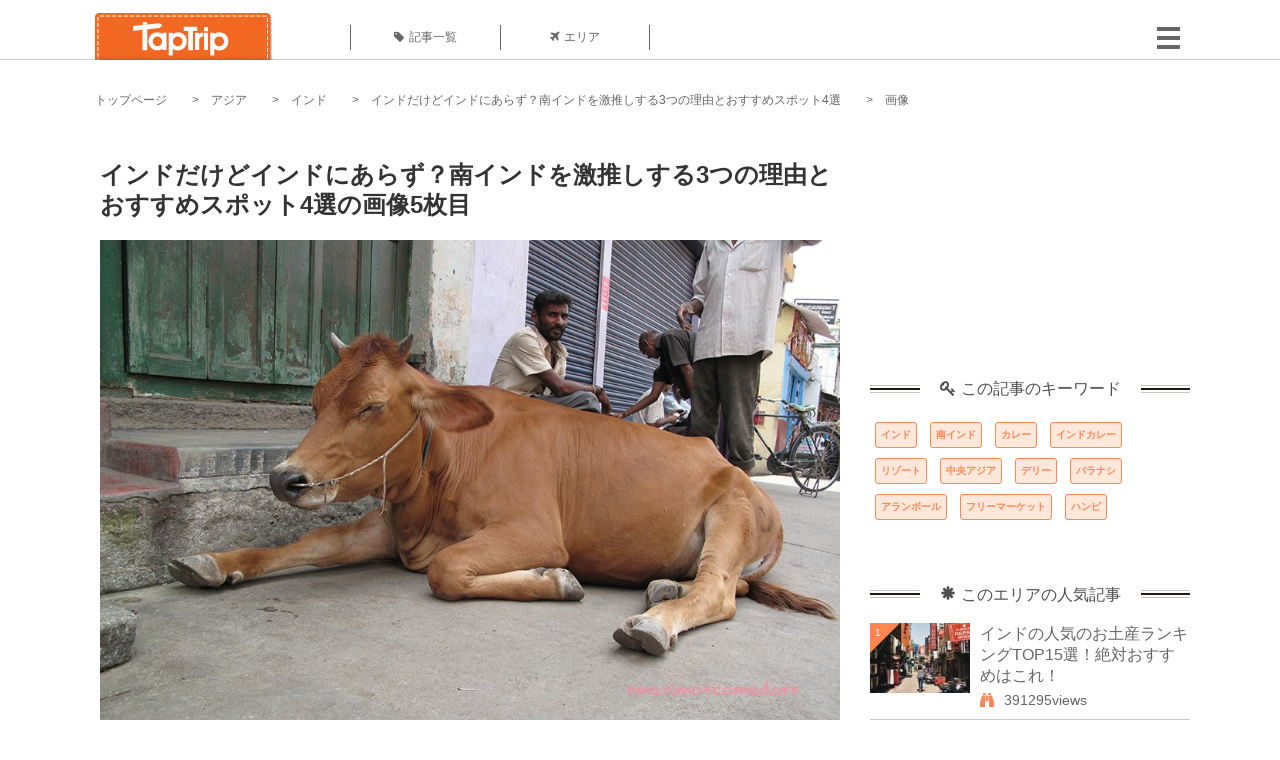

--- FILE ---
content_type: text/html; charset=UTF-8
request_url: https://taptrip.jp/img/250482/
body_size: 12933
content:
<!DOCTYPE html>
<html lang="ja">
<head>
<script async src="https://www.googletagmanager.com/gtag/js?id=G-JX40NZ1HJD"></script>
<script>
    window.dataLayer = window.dataLayer || [];
    function gtag(){dataLayer.push(arguments);}
    gtag('js', new Date());
  
    gtag('config', 'G-JX40NZ1HJD');
  </script>
<meta http-equiv="Content-Type" content="text/html; charset=UTF-8">
<meta charset="utf-8">
<meta name="viewport" content="width=device-width, initial-scale=1">
<title>
画像5枚目： インドだけどインドにあらず？南インドを激推しする3つの理由とおすすめスポット4選｜ TapTrip
</title>
<link rel="alternate" type="application/rss+xml" title="RSS" href="https://taptrip.jp/feeds/">
<link rel="prev" href="https://taptrip.jp/img/250478/"/>
<link rel="next" href="https://taptrip.jp/img/250484/"/>
<meta property="og:title" content="画像5枚目： インドだけどインドにあらず？南インドを激推しする3つの理由とおすすめスポット4選｜ TapTrip">
<meta property="og:type" content="article">
<meta property="og:url" content="https://taptrip.jp/img/250482/">
<meta property="og:image" content="https://taptrip.jp/system/App/Blog/thumbnails/000/006/970/ogthumb/78d525cf5b36b8ad6218836a97eb1b97.jpeg">
<meta property="og:site_name" content="TapTrip">
<meta property="og:description" content="それでも牛さんは普通にいます。">
<meta property="fb:app_id" content="1622804358042380">
<meta property="og:locale" content="ja_JP">
<link rel="shortcut icon" href="//d3ogb7c2z54v1k.cloudfront.net/favicon.ico"/>
<link rel="stylesheet" href="https://maxcdn.bootstrapcdn.com/bootstrap/3.3.7/css/bootstrap.min.css">
<link rel="stylesheet" href="//d3ogb7c2z54v1k.cloudfront.net/css/bootstrap.min.css" type="text/css"/>
<link rel="stylesheet" href="//d3ogb7c2z54v1k.cloudfront.net/tcss/flexslider.css?2022-11-14" type="text/css"/>
<link href="/tcss/style.css?2022-11-1402" rel="stylesheet" type="text/css">
<link href="/tcss/article.css?2022-11-1402" rel="stylesheet" type="text/css"/>
<link rel="stylesheet" href="//d3ogb7c2z54v1k.cloudfront.net/tcss/flexslider.css?2022-11-14" type="text/css"/>
<link href="//d3ogb7c2z54v1k.cloudfront.net/tcss/common.css?2022-11-1402" rel="stylesheet" type="text/css"/>
</head>
<body id="app-layout"><noscript><meta HTTP-EQUIV="refresh" content="0;url='https://taptrip.jp/img/250482/?PageSpeed=noscript'" /><style><!--table,div,span,font,p{display:none} --></style><div style="display:block">Please click <a href="https://taptrip.jp/img/250482/?PageSpeed=noscript">here</a> if you are not redirected within a few seconds.</div></noscript>
<div id="fb-root"></div>
<div id="fb-root"></div>
<script>(function(d, s, id) {
  var js, fjs = d.getElementsByTagName(s)[0];
  if (d.getElementById(id)) return;
  js = d.createElement(s); js.id = id;
  js.src = "//connect.facebook.net/ja_JP/sdk.js#xfbml=1&version=v2.5&appId=664246130375722";
  fjs.parentNode.insertBefore(js, fjs);
}(document, 'script', 'facebook-jssdk'));</script>
<div id="wrapper">
<div id="headerWrapper">
<header>
<div id="headerInner">
<a class="logo" href="/"><img src="//d3ogb7c2z54v1k.cloudfront.net/img/header_logo.png" alt="TapTrip" width="179" height="50"></a>
<div id="nav">
<ul>
<li class="headerMenu01"><a href="https://taptrip.jp/articles/"><i class="fa fa-tag"></i>記事一覧</a></li>
<li class="headerMenu04"><a href="https://taptrip.jp/areas/"><i class="fa fa-plane"></i>エリア</a></li>
</ul>
</div>
<div class="modalMenu"><span><img src="//d3ogb7c2z54v1k.cloudfront.net/img/btn_head_menu.png"></span>
<div id="dropdownMenu" style="display: none;">
<ul class="subMenu">
<li><a href="https://taptrip.jp/user/login/"><i class="fa fa-sign-in" aria-hidden="true"></i>ログイン</a></li>
<li><a href="https://taptrip.jp/user/register/"><i class="fa fa-file-text" aria-hidden="true"></i>会員登録</a></li>
</ul>
</div>
</div>
</div>
</header>
</div>
<div id="contentsWrapper">
<nav id="pankuzu">
<nav id="pankuzu">
<ul class="inline">
<li><a href="https://taptrip.jp/">トップページ</a></li>
<li><a href="https://taptrip.jp/area/アジア/">アジア</a></li>
<li><a href="https://taptrip.jp/area/アジア/インド/">インド</a></li>
<li><a href="https://taptrip.jp/6970/">インドだけどインドにあらず？南インドを激推しする3つの理由とおすすめスポット4選</a></li>
<li>画像</li>
</ul>
</nav></nav>
<div id="contentsHead">
</div>
<div id="contentsMain">
<div id="contentsMain">
<section class="w740">
<h1 class="entryTitle">インドだけどインドにあらず？南インドを激推しする3つの理由とおすすめスポット4選の画像5枚目</h1>
<div class="photoBox mt00">
<img src="https://taptrip.jp/system/App/BlogBody/photos/000/250/482/original/395cd8c82ec363176c948ac6d4e6274e.jpeg" style="max-width:100%;" alt="インドだけどインドにあらず？南インドを激推しする3つの理由とおすすめスポット4選">
<p class="source">出典：
<a href="http://marimoxcomedor.blog.jp" target="_blank" rel="nofollow">
marimoxcomedor.blog.jp</a></p>
</div>
<p class="mt30 subTit">この画像が掲載されている記事はこちら</p>
<div class="galleryDetailsBox">
<div class="galleryDetailsBoxImg"><a href="https://taptrip.jp/6970/">
<div style="background-repeat:no-repeat;background-size:cover;background-image:url('https://taptrip.jp/system/App/Blog/thumbnails/000/006/970/thumb/78d525cf5b36b8ad6218836a97eb1b97.jpeg');width:160px;height:90px;" alt="">
</div>
</a></div>
<div class="galleryDetailsBoxText">
<a href="https://taptrip.jp/6970/">
<h2>インドだけどインドにあらず？南インドを激推しする3つの理由とおすすめスポット4選</h2>
<p>インド旅行経験者の中でも好き嫌いがバッチリ分かれるインド。いい噂ばかりではないのに&rdquo;インドに行ってくる！&rdquo;という旅行者の絶えないインド。そんな不思議の国インドの中にも、ごはんがおいしくて、人が鬱陶しくなくて、リゾート感覚まで味わえるスポットが&rdquo;南インド&rdquo;にあるんです。今回はそんな南インドのオススメスポットを紹介しますッ！</p>
</a>
</div>
</div>
<p class="mt30 subTit">この記事に使われている画像</p>
<ul class="galleryThumbList">
<li><a href="https://taptrip.jp/img/250468/"><img width="100" height="100" src="https://taptrip.jp/system/App/BlogBody/photos/000/250/468/thumb/5d3ca9ecfc55f2873dee8dc98c10b0b0.jpeg"/></a></li>
<li><a href="https://taptrip.jp/img/250473/"><img width="100" height="100" src="https://taptrip.jp/system/App/BlogBody/photos/000/250/473/thumb/d39110d77f76244a4f66751fa240c28e.jpeg"/></a></li>
<li><a href="https://taptrip.jp/img/250475/"><img width="100" height="100" src="https://taptrip.jp/system/App/BlogBody/photos/000/250/475/thumb/3ecea384b93c8009a1368cad69c45d19.jpeg"/></a></li>
<li><a href="https://taptrip.jp/img/250478/"><img width="100" height="100" src="https://taptrip.jp/system/App/BlogBody/photos/000/250/478/thumb/d89104b1fc6135dec618a0fe2a5cb421.jpeg"/></a></li>
<li><a href="https://taptrip.jp/img/250482/"><img width="100" height="100" src="https://taptrip.jp/system/App/BlogBody/photos/000/250/482/thumb/395cd8c82ec363176c948ac6d4e6274e.jpeg"/></a></li>
<li><a href="https://taptrip.jp/img/250484/"><img width="100" height="100" src="https://taptrip.jp/system/App/BlogBody/photos/000/250/484/thumb/6389b46e683acd5544bfd61ce4faf641.jpeg"/></a></li>
<li><a href="https://taptrip.jp/img/250488/"><img width="100" height="100" src="https://taptrip.jp/system/App/BlogBody/photos/000/250/488/thumb/900ea7503c5a570e84eb4600db9eab18.jpeg"/></a></li>
<li><a href="https://taptrip.jp/img/250491/"><img width="100" height="100" src="https://taptrip.jp/system/App/BlogBody/photos/000/250/491/thumb/db6b95bd10deac5b585c36fa1ae4ba15.jpeg"/></a></li>
<li><a href="https://taptrip.jp/img/250494/"><img width="100" height="100" src="https://taptrip.jp/system/App/BlogBody/photos/000/250/494/thumb/307340e51823b552c5ff57aeaa10dd36.jpeg"/></a></li>
<li><a href="https://taptrip.jp/img/250496/"><img width="100" height="100" src="https://taptrip.jp/system/App/BlogBody/photos/000/250/496/thumb/3664e42fd305bf1d45458391227b0ab5.jpeg"/></a></li>
<li><a href="https://taptrip.jp/img/250499/"><img width="100" height="100" src="https://taptrip.jp/system/App/BlogBody/photos/000/250/499/thumb/12e06a462b3f6a0ca72123edcb5a6eb2.jpeg"/></a></li>
<li><a href="https://taptrip.jp/img/250502/"><img width="100" height="100" src="https://taptrip.jp/system/App/BlogBody/photos/000/250/502/thumb/d4b71d51d8e38c2338da4baf24ccecfa.jpeg"/></a></li>
<li><a href="https://taptrip.jp/img/250504/"><img width="100" height="100" src="https://taptrip.jp/system/App/BlogBody/photos/000/250/504/thumb/3641af91201fa388859144ea79256e9d.jpeg"/></a></li>
</ul>
</section>
<section>
<div class="articleData">
<h2><span><i class="glyphicon glyphicon-asterisk" aria-hidden="true"></i>このエリアの人気記事</span></h2>
<ul>
<li>
<a href="https://taptrip.jp/11783/">
<div><span class="img_cover" style="background-image: url('https://taptrip.jp/system/App/Blog/thumbnails/000/011/783/thumb/ed6302024a18b9fab921314a114df154.jpg')"></span><div class="articleDataTextBox"><h3>インドの人気のお土産ランキングTOP15選！絶対おすすめはこれ！</h3><p>インドに旅行に行ったら購入したいインドのお土産を厳選してみました。魅惑のインドならではの欲しくなるアイテムばかりです。これからインドへ旅行に行く人は要チェック。インドのお土産と併せて、人気のインドのお土産の買い物スポットもご紹介しています。</p></div></div></a>
</li>
<li>
<a href="https://taptrip.jp/5892/">
<div><span class="img_cover" style="background-image: url('https://taptrip.jp/system/App/Blog/thumbnails/000/005/892/thumb/5ee92bbb25384da47e4b59e9ddc1ed71.jpeg')"></span><div class="articleDataTextBox"><h3>甘いインドのデザート特集！激甘がくせになる絶品スイーツ</h3><p>スパイスやナッツ、ドライフルーツなどが入った甘いデザートがたくさんあるインドのデザートは、世界一甘いと言われています。インドの人たちはどんなデザートを食べているのかご紹介します。</p></div></div></a>
</li>
<li>
<a href="https://taptrip.jp/6970/">
<div><span class="img_cover" style="background-image: url('https://taptrip.jp/system/App/Blog/thumbnails/000/006/970/thumb/78d525cf5b36b8ad6218836a97eb1b97.jpeg')"></span><div class="articleDataTextBox"><h3>インドだけどインドにあらず？南インドを激推しする3つの理由とおすすめスポット4選</h3><p>インド旅行経験者の中でも好き嫌いがバッチリ分かれるインド。いい噂ばかりではないのに&rdquo;インドに行ってくる！&rdquo;という旅行者の絶えないインド。そんな不思議の国インドの中にも、ごはんがおいしくて、人が鬱陶しくなくて、リゾート感覚まで味わえるスポットが&rdquo;南インド&rdquo;にあるんです。今回はそんな南インドのオススメスポットを紹介しますッ！</p></div></div></a>
</li>
<li>
<a href="https://taptrip.jp/7435/">
<div><span class="img_cover" style="background-image: url('https://taptrip.jp/system/App/Blog/thumbnails/000/007/435/thumb/fe5ed9f92e9352ed881a13707606706f.jpeg')"></span><div class="articleDataTextBox"><h3>インドの鉄道に乗ってみた！電車予約・乗車方法教えます</h3><p>インド旅行で切っても切れない（と思う）電車移動！インド鉄道に乗ってきました。ほんの一例ではありますが、チケットの予約システム・窓口・乗車までの流れを紹介してみたいと思います。</p></div></div></a>
</li>
<li>
<a href="https://taptrip.jp/5887/">
<div><span class="img_cover" style="background-image: url('https://taptrip.jp/system/App/Blog/thumbnails/000/005/887/thumb/e39b0766aece3f3026f7b658ebed0d5d.jpeg')"></span><div class="articleDataTextBox"><h3>インドカレーにぴったりのインドドリンクおすすめ6選！辛甘さっぱりノンストップ必至</h3><p>インドといえばカレー。そんなカレーにぴったりのドリンクがインドにはたくさんあります。インドではどんな飲み物がカレーと一緒に飲まれているのでしょうか。意外とカレーに合う驚きのドリンクを見つけてくださいね！</p></div></div></a>
</li>
<li>
<a href="https://taptrip.jp/14465/">
<div><span class="img_cover" style="background-image: url('https://taptrip.jp/system/App/Blog/thumbnails/000/014/465/thumb/2dac819bb04afee01b43424a9a94d60b.jpg')"></span><div class="articleDataTextBox"><h3>ムンバイ空港（BOM）完全ガイド！市内へのアクセスと空港での過ごし方まとめ！</h3><p>ムンバイ空港へは成田空港からの直行便で11時間。中東への便や国内線が豊富でトランジットとして活用する旅客もたくさん。時間つぶしには何をしよう？空港から市内へのアクセスは、やはりタクシー？仮眠場所やラウンジ、喫煙所の情報なども満載のムンバイ空港完全ガイドです。</p></div></div></a>
</li>
<li>
<a href="https://taptrip.jp/11075/">
<div><span class="img_cover" style="background-image: url('https://taptrip.jp/system/App/Blog/thumbnails/000/011/075/thumb/f9b520be379a029cf4379825dc6b49b4.jpg')"></span><div class="articleDataTextBox"><h3>インド・デリーのスーパーでワクワクお土産探し！ちょっと多めに調達しよう</h3><p>インドを旅行先に選ぶということは、結構旅行慣れした方ではないでしょうか？たくさんの世界遺産や独特の文化に触れることができるインド旅行は、インパクトにあふれた濃厚な時間を過ごせます。せっかくなら、モスクや遺跡などを見るベーシックな観光コースだけではなく、市井のお店をのぞいてみてはいかがでしょうか？</p></div></div></a>
</li>
<li>
<a href="https://taptrip.jp/6319/">
<div><span class="img_cover" style="background-image: url('https://taptrip.jp/system/App/Blog/thumbnails/000/006/319/thumb/b8887a35c940f8ca4b2b2f73ca35274b.jpeg')"></span><div class="articleDataTextBox"><h3>ムンバイ観光はココに行けば間違いない！必ず行くべき人気観光スポット9選</h3><p>インド屈指の大都会ムンバイは南アジアを代表する世界都市でもあります。かつてはイギリスの植民地だったこともあり、独特の様式美の建築物に代表されるヨーロッパの文化が感じられる街でもあります。そんなイギリス統治時代の面影が残るムンバイを肌で感じることのできるスポットをご紹介します。</p></div></div></a>
</li>
<li>
<a href="https://taptrip.jp/7434/">
<div><span class="img_cover" style="background-image: url('https://taptrip.jp/system/App/Blog/thumbnails/000/007/434/thumb/1d4a69076401a45e9bccdbd71bba80d5.jpeg')"></span><div class="articleDataTextBox"><h3>インド・デリー空港は本当に危険？実際に自分の身を守る方法教えます！</h3><p>悪名高きデリー空港!!空港メトロの開通で、随分マシになったとは聞いていたのですが、三十路バックパッカー・初インド。ビビりまくりで乗り込んできました。現地レポです。</p></div></div></a>
</li>
</ul>
<div class="clear"></div>
<div class="moreBox01"><a href="#">もっと見る</a></div>
</div>
</section>
</div>
</div>
<div id="contentsRight">
<div class="ablock">
<script async src="https://pagead2.googlesyndication.com/pagead/js/adsbygoogle.js?client=ca-pub-2662034404638094" crossorigin="anonymous"></script>
<ins class="adsbygoogle" style="display:block" data-ad-client="ca-pub-2662034404638094" data-ad-slot="8729214325" data-ad-format="auto" data-full-width-responsive="true"></ins>
<script>
     (adsbygoogle = window.adsbygoogle || []).push({});
</script>
</div>
<div class="relatedKeyword mb40">
<div class="relatedKeywordTitle">
<span><i class="fa fa-key" aria-hidden="true"></i>この記事のキーワード</span>
</div>
<ul class="tag">
<li><a href="https://taptrip.jp/keyword/インド/">インド</a></li>
<li><a href="https://taptrip.jp/keyword/南インド/">南インド</a></li>
<li><a href="https://taptrip.jp/keyword/カレー/">カレー</a></li>
<li><a href="https://taptrip.jp/keyword/インドカレー/">インドカレー</a></li>
<li><a href="https://taptrip.jp/keyword/リゾート/">リゾート</a></li>
<li><a href="https://taptrip.jp/keyword/中央アジア/">中央アジア</a></li>
<li><a href="https://taptrip.jp/keyword/デリー/">デリー</a></li>
<li><a href="https://taptrip.jp/keyword/バラナシ/">バラナシ</a></li>
<li><a href="https://taptrip.jp/keyword/アランボール/">アランボール</a></li>
<li><a href="https://taptrip.jp/keyword/フリーマーケット/">フリーマーケット</a></li>
<li><a href="https://taptrip.jp/keyword/ハンピ/">ハンピ</a></li>
</ul>
</div>
<div class="rankingDataWrapper mb40">
<div class="rankingDataTitle">
<span><i class="glyphicon glyphicon-asterisk" aria-hidden="true"></i>このエリアの人気記事</span>
</div>
<article class="ranking ">
<div class="rankingData linkedTile">
<div class="rankingImgBox point-triangle point-triangle-lt"><img src="//d3ogb7c2z54v1k.cloudfront.net/system/App/Blog/thumbnails/000/011/783/mini/ed6302024a18b9fab921314a114df154.jpg" width="100" height="70" style="object-fit: cover;" alt=""><span>1</span></div>
<div class="rankingTextBox">
<p><a href="https://taptrip.jp/11783/">インドの人気のお土産ランキングTOP15選！絶対おすすめはこれ！</a></p>
<span class="views"><i class="fa fa-binoculars" aria-hidden="true"></i>391295views</span>
</div>
</div>
</article>
<article class="ranking ">
<div class="rankingData linkedTile">
<div class="rankingImgBox point-triangle point-triangle-lt"><img src="//d3ogb7c2z54v1k.cloudfront.net/system/App/Blog/thumbnails/000/005/892/mini/5ee92bbb25384da47e4b59e9ddc1ed71.jpeg" width="100" height="70" style="object-fit: cover;" alt=""><span>2</span></div>
<div class="rankingTextBox">
<p><a href="https://taptrip.jp/5892/">甘いインドのデザート特集！激甘がくせになる絶品スイーツ</a></p>
<span class="views"><i class="fa fa-binoculars" aria-hidden="true"></i>97479views</span>
</div>
</div>
</article>
<article class="ranking ">
<div class="rankingData linkedTile">
<div class="rankingImgBox point-triangle point-triangle-lt"><img src="//d3ogb7c2z54v1k.cloudfront.net/system/App/Blog/thumbnails/000/006/970/mini/78d525cf5b36b8ad6218836a97eb1b97.jpeg" width="100" height="70" style="object-fit: cover;" alt=""><span>3</span></div>
<div class="rankingTextBox">
<p><a href="https://taptrip.jp/6970/">インドだけどインドにあらず？南インドを激推しする3つの理由とおすすめスポット4選</a></p>
<span class="views"><i class="fa fa-binoculars" aria-hidden="true"></i>79051views</span>
</div>
</div>
</article>
<article class="ranking ">
<div class="rankingData linkedTile">
<div class="rankingImgBox point-triangle point-triangle-lt"><img src="//d3ogb7c2z54v1k.cloudfront.net/system/App/Blog/thumbnails/000/007/435/mini/fe5ed9f92e9352ed881a13707606706f.jpeg" width="100" height="70" style="object-fit: cover;" alt=""><span>4</span></div>
<div class="rankingTextBox">
<p><a href="https://taptrip.jp/7435/">インドの鉄道に乗ってみた！電車予約・乗車方法教えます</a></p>
<span class="views"><i class="fa fa-binoculars" aria-hidden="true"></i>68046views</span>
</div>
</div>
</article>
<article class="ranking ">
<div class="rankingData linkedTile">
<div class="rankingImgBox point-triangle point-triangle-lt"><img src="//d3ogb7c2z54v1k.cloudfront.net/system/App/Blog/thumbnails/000/005/887/mini/e39b0766aece3f3026f7b658ebed0d5d.jpeg" width="100" height="70" style="object-fit: cover;" alt=""><span>5</span></div>
<div class="rankingTextBox">
<p><a href="https://taptrip.jp/5887/">インドカレーにぴったりのインドドリンクおすすめ6選！辛甘さっぱりノンストップ必至</a></p>
<span class="views"><i class="fa fa-binoculars" aria-hidden="true"></i>55193views</span>
</div>
</div>
</article>
<article class="ranking ">
<div class="rankingData linkedTile">
<div class="rankingImgBox point-triangle point-triangle-lt"><img src="//d3ogb7c2z54v1k.cloudfront.net/system/App/Blog/thumbnails/000/014/465/mini/2dac819bb04afee01b43424a9a94d60b.jpg" width="100" height="70" style="object-fit: cover;" alt=""><span>6</span></div>
<div class="rankingTextBox">
<p><a href="https://taptrip.jp/14465/">ムンバイ空港（BOM）完全ガイド！市内へのアクセスと空港での過ごし方まとめ！</a></p>
<span class="views"><i class="fa fa-binoculars" aria-hidden="true"></i>52827views</span>
</div>
</div>
</article>
<article class="ranking ">
<div class="rankingData linkedTile">
<div class="rankingImgBox point-triangle point-triangle-lt"><img src="//d3ogb7c2z54v1k.cloudfront.net/system/App/Blog/thumbnails/000/011/075/mini/f9b520be379a029cf4379825dc6b49b4.jpg" width="100" height="70" style="object-fit: cover;" alt=""><span>7</span></div>
<div class="rankingTextBox">
<p><a href="https://taptrip.jp/11075/">インド・デリーのスーパーでワクワクお土産探し！ちょっと多めに調達しよう</a></p>
<span class="views"><i class="fa fa-binoculars" aria-hidden="true"></i>50669views</span>
</div>
</div>
</article>
<article class="ranking ">
<div class="rankingData linkedTile">
<div class="rankingImgBox point-triangle point-triangle-lt"><img src="//d3ogb7c2z54v1k.cloudfront.net/system/App/Blog/thumbnails/000/006/319/mini/b8887a35c940f8ca4b2b2f73ca35274b.jpeg" width="100" height="70" style="object-fit: cover;" alt=""><span>8</span></div>
<div class="rankingTextBox">
<p><a href="https://taptrip.jp/6319/">ムンバイ観光はココに行けば間違いない！必ず行くべき人気観光スポット9選</a></p>
<span class="views"><i class="fa fa-binoculars" aria-hidden="true"></i>44100views</span>
</div>
</div>
</article>
<article class="ranking ">
<div class="rankingData linkedTile">
<div class="rankingImgBox point-triangle point-triangle-lt"><img src="//d3ogb7c2z54v1k.cloudfront.net/system/App/Blog/thumbnails/000/007/434/mini/1d4a69076401a45e9bccdbd71bba80d5.jpeg" width="100" height="70" style="object-fit: cover;" alt=""><span>9</span></div>
<div class="rankingTextBox">
<p><a href="https://taptrip.jp/7434/">インド・デリー空港は本当に危険？実際に自分の身を守る方法教えます！</a></p>
<span class="views"><i class="fa fa-binoculars" aria-hidden="true"></i>39950views</span>
</div>
</div>
</article>
<article class="ranking ">
<div class="rankingData linkedTile">
<div class="rankingImgBox point-triangle point-triangle-lt"><img src="//d3ogb7c2z54v1k.cloudfront.net/system/App/Blog/thumbnails/000/000/719/mini/67403a136dee9fe59933b9731c9aa673.jpg" width="100" height="70" style="object-fit: cover;" alt=""><span>10</span></div>
<div class="rankingTextBox">
<p><a href="https://taptrip.jp/719/">インド旅行で行くべき人気観光スポットおすすめ20選！バックパッカーの聖地や世界遺産も</a></p>
<span class="views"><i class="fa fa-binoculars" aria-hidden="true"></i>39158views</span>
</div>
</div>
</article>
<article class="ranking ">
<div class="rankingData linkedTile">
<div class="rankingImgBox point-triangle point-triangle-lt"><img src="//d3ogb7c2z54v1k.cloudfront.net/system/App/Blog/thumbnails/000/006/973/mini/4f9c04fa94f849db328bc10deb072db5.jpeg" width="100" height="70" style="object-fit: cover;" alt=""><span>11</span></div>
<div class="rankingTextBox">
<p><a href="https://taptrip.jp/6973/">【体験レポート】南インド・ケララ州で本場のアーユルヴェーダクリニックに行ってみた！</a></p>
<span class="views"><i class="fa fa-binoculars" aria-hidden="true"></i>37998views</span>
</div>
</div>
</article>
<article class="ranking ">
<div class="rankingData linkedTile">
<div class="rankingImgBox point-triangle point-triangle-lt"><img src="//d3ogb7c2z54v1k.cloudfront.net/system/App/Blog/thumbnails/000/006/129/mini/fb9d6605ca4d06cd279bf19c7e090b25.jpg" width="100" height="70" style="object-fit: cover;" alt=""><span>12</span></div>
<div class="rankingTextBox">
<p><a href="https://taptrip.jp/6129/">インド・ジャイプールでお土産を買うなら！おすすめ人気ショップ５選</a></p>
<span class="views"><i class="fa fa-binoculars" aria-hidden="true"></i>35472views</span>
</div>
</div>
</article>
<article class="ranking ">
<div class="rankingData linkedTile">
<div class="rankingImgBox point-triangle point-triangle-lt"><img src="//d3ogb7c2z54v1k.cloudfront.net/system/App/Blog/thumbnails/000/006/236/mini/1ee47d292806e2215003272829e46207.jpg" width="100" height="70" style="object-fit: cover;" alt=""><span>13</span></div>
<div class="rankingTextBox">
<p><a href="https://taptrip.jp/6236/">ムンバイのお土産を買うなら！人気のアパレル＆雑貨ショップとレストランおすすめ５選！</a></p>
<span class="views"><i class="fa fa-binoculars" aria-hidden="true"></i>33979views</span>
</div>
</div>
</article>
<article class="ranking ">
<div class="rankingData linkedTile">
<div class="rankingImgBox point-triangle point-triangle-lt"><img src="//d3ogb7c2z54v1k.cloudfront.net/system/App/Blog/thumbnails/000/010/944/mini/ef4a07d4cd6370d8e5ba19f5dbb72fde.jpg" width="100" height="70" style="object-fit: cover;" alt=""><span>14</span></div>
<div class="rankingTextBox">
<p><a href="https://taptrip.jp/10944/">インド北部の代表料理！パンジャブ（パンジャビー）料理まとめ</a></p>
<span class="views"><i class="fa fa-binoculars" aria-hidden="true"></i>33468views</span>
</div>
</div>
</article>
<article class="ranking ">
<div class="rankingData linkedTile">
<div class="rankingImgBox point-triangle point-triangle-lt"><img src="//d3ogb7c2z54v1k.cloudfront.net/system/App/Blog/thumbnails/000/012/047/mini/a0fe2c744c8a113eda4f57cf9df24f92.jpg" width="100" height="70" style="object-fit: cover;" alt=""><span>15</span></div>
<div class="rankingTextBox">
<p><a href="https://taptrip.jp/12047/">インドのリゾート地！ゴアで買いたいお土産15選！おすすめはコレ！</a></p>
<span class="views"><i class="fa fa-binoculars" aria-hidden="true"></i>31774views</span>
</div>
</div>
</article>
<article class="ranking ">
<div class="rankingData linkedTile">
<div class="rankingImgBox point-triangle point-triangle-lt"><img src="//d3ogb7c2z54v1k.cloudfront.net/system/App/Blog/thumbnails/000/005/977/mini/e22ca4cfeabfb061a440e39d588f9121.jpg" width="100" height="70" style="object-fit: cover;" alt=""><span>16</span></div>
<div class="rankingTextBox">
<p><a href="https://taptrip.jp/5977/">インドのお土産に！デリーで買うべき手作り工芸品おすすめ６選</a></p>
<span class="views"><i class="fa fa-binoculars" aria-hidden="true"></i>31419views</span>
</div>
</div>
</article>
<article class="ranking ">
<div class="rankingData linkedTile">
<div class="rankingImgBox point-triangle point-triangle-lt"><img src="//d3ogb7c2z54v1k.cloudfront.net/system/App/Blog/thumbnails/000/005/989/mini/2f742c83d1649849fa7baee4417e5d3b.jpeg" width="100" height="70" style="object-fit: cover;" alt=""><span>17</span></div>
<div class="rankingTextBox">
<p><a href="https://taptrip.jp/5989/">インドのプチプラお土産GET！デリー市内ローカルマーケット５選</a></p>
<span class="views"><i class="fa fa-binoculars" aria-hidden="true"></i>31238views</span>
</div>
</div>
</article>
<article class="ranking ">
<div class="rankingData linkedTile">
<div class="rankingImgBox point-triangle point-triangle-lt"><img src="//d3ogb7c2z54v1k.cloudfront.net/system/App/Blog/thumbnails/000/008/936/mini/4a37bca145163721a96ee4a4c7907f89.jpeg" width="100" height="70" style="object-fit: cover;" alt=""><span>18</span></div>
<div class="rankingTextBox">
<p><a href="https://taptrip.jp/8936/">デリーでインドのお土産買うならここ！おすすめ人気ショップ4選</a></p>
<span class="views"><i class="fa fa-binoculars" aria-hidden="true"></i>30317views</span>
</div>
</div>
</article>
<article class="ranking ">
<div class="rankingData linkedTile">
<div class="rankingImgBox point-triangle point-triangle-lt"><img src="//d3ogb7c2z54v1k.cloudfront.net/system/App/Blog/thumbnails/000/006/636/mini/284851b3f946c6e77534659876058329.jpeg" width="100" height="70" style="object-fit: cover;" alt=""><span>19</span></div>
<div class="rankingTextBox">
<p><a href="https://taptrip.jp/6636/">パクチニストに告ぐ！南インド料理 激ウマパクチー料理7選</a></p>
<span class="views"><i class="fa fa-binoculars" aria-hidden="true"></i>28482views</span>
</div>
</div>
</article>
<article class="ranking last">
<div class="rankingData linkedTile">
<div class="rankingImgBox point-triangle point-triangle-lt"><img src="//d3ogb7c2z54v1k.cloudfront.net/system/App/Blog/thumbnails/000/009/920/mini/4ce988e46c3b896044b130435aac42df.jpg" width="100" height="70" style="object-fit: cover;" alt=""><span>20</span></div>
<div class="rankingTextBox">
<p><a href="https://taptrip.jp/9920/">インド・デリーの実力派紅茶専門店はここだ！紅茶生産量は世界トップ！</a></p>
<span class="views"><i class="fa fa-binoculars" aria-hidden="true"></i>28314views</span>
</div>
</div>
</article>
</div>
<div class="rankingDataWrapper mb40">
<div class="rankingDataTitle">
<span><i class="glyphicon glyphicon-flash" aria-hidden="true"></i>今週の人気記事</span>
</div>
</div>
<div class="ablock">
</div>
<div class="newEntryDataWrapper mb40">
<div class="newEntryDataTitle">
<span><i class="fa fa-check-circle" aria-hidden="true"></i>新着記事</span>
</div>
<article class="newEntry">
<div class="newEntryData linkedTile">
<div class="newEntryImgBox"><a href="https://taptrip.jp/9104/"><img src="//d3ogb7c2z54v1k.cloudfront.net/system/App/Blog/thumbnails/000/009/104/mini/f7e5dfa912a91d5630a4234e2c3db780.jpeg" width="100" height="70" style="object-fit: cover;" alt=""></a></div>
<div class="newEntryTextBox">
<p><a href="https://taptrip.jp/9104/">【作成中】淡路島観光</a></p>
</div>
</div>
</article>
<article class="newEntry">
<div class="newEntryData linkedTile">
<div class="newEntryImgBox"><a href="https://taptrip.jp/15688/"><img src="//d3ogb7c2z54v1k.cloudfront.net/system/App/Blog/thumbnails/000/015/688/mini/983439bb6d01be6516507254826d4bc8.jpg" width="100" height="70" style="object-fit: cover;" alt=""></a></div>
<div class="newEntryTextBox">
<p><a href="https://taptrip.jp/15688/">天橋立の美味しいランチ9選！一度は訪れたいお店まとめ</a></p>
</div>
</div>
</article>
<article class="newEntry">
<div class="newEntryData linkedTile">
<div class="newEntryImgBox"><a href="https://taptrip.jp/15160/"><img src="//d3ogb7c2z54v1k.cloudfront.net/system/App/Blog/thumbnails/000/015/160/mini/75ee35def3b9c19f82d72d763c00e85d.jpg" width="100" height="70" style="object-fit: cover;" alt=""></a></div>
<div class="newEntryTextBox">
<p><a href="https://taptrip.jp/15160/">福井で海鮮＆カニ食べ放題・バイキングのお店おすすめの15選！食べ過ぎ注意</a></p>
</div>
</div>
</article>
<article class="newEntry">
<div class="newEntryData linkedTile">
<div class="newEntryImgBox"><a href="https://taptrip.jp/15981/"><img src="//d3ogb7c2z54v1k.cloudfront.net/system/App/Blog/thumbnails/000/015/981/mini/3ef7cfc2e7c065f2a342fe8a31552d14.jpg" width="100" height="70" style="object-fit: cover;" alt=""></a></div>
<div class="newEntryTextBox">
<p><a href="https://taptrip.jp/15981/">朝茹で花咲ガニに感動！根室かさい商店</a></p>
</div>
</div>
</article>
<article class="newEntry">
<div class="newEntryData linkedTile">
<div class="newEntryImgBox"><a href="https://taptrip.jp/15980/"><img src="//d3ogb7c2z54v1k.cloudfront.net/system/App/Blog/thumbnails/000/015/980/mini/886d8eb979e950a08d39490339f91d0d.jpg" width="100" height="70" style="object-fit: cover;" alt=""></a></div>
<div class="newEntryTextBox">
<p><a href="https://taptrip.jp/15980/">北海道夕張郡由仁町でわんことおすすめアイスクリーム！！</a></p>
</div>
</div>
</article>
<article class="newEntry">
<div class="newEntryData linkedTile">
<div class="newEntryImgBox"><a href="https://taptrip.jp/15979/"><img src="//d3ogb7c2z54v1k.cloudfront.net/system/App/Blog/thumbnails/000/015/979/mini/d3c6d99abc9f41973f6e88fa5e34f212.jpg" width="100" height="70" style="object-fit: cover;" alt=""></a></div>
<div class="newEntryTextBox">
<p><a href="https://taptrip.jp/15979/">本州最北端！マグロ一本釣りの町、大間をわんこと巡る！</a></p>
</div>
</div>
</article>
<article class="newEntry">
<div class="newEntryData linkedTile">
<div class="newEntryImgBox"><a href="https://taptrip.jp/15320/"><img src="//d3ogb7c2z54v1k.cloudfront.net/system/App/Blog/thumbnails/000/015/320/mini/af2bdeabc9ca9b2394687dfbd435d40f.jpg" width="100" height="70" style="object-fit: cover;" alt=""></a></div>
<div class="newEntryTextBox">
<p><a href="https://taptrip.jp/15320/">新宿二丁目でおすすめの観光バーTOP20！一度は訪れてみたいゲイバーなどご紹介</a></p>
</div>
</div>
</article>
<article class="newEntry">
<div class="newEntryData linkedTile">
<div class="newEntryImgBox"><a href="https://taptrip.jp/15966/"><img src="//d3ogb7c2z54v1k.cloudfront.net/system/App/Blog/thumbnails/000/015/966/mini/7643560c889ec3c40d3899165005dadd.jpg" width="100" height="70" style="object-fit: cover;" alt=""></a></div>
<div class="newEntryTextBox">
<p><a href="https://taptrip.jp/15966/">清田の大クス</a></p>
</div>
</div>
</article>
<article class="newEntry">
<div class="newEntryData linkedTile">
<div class="newEntryImgBox"><a href="https://taptrip.jp/15965/"><img src="//d3ogb7c2z54v1k.cloudfront.net/system/App/Blog/thumbnails/000/015/965/mini/22094302ff6a5d96f450c7475b9416e6.jpg" width="100" height="70" style="object-fit: cover;" alt=""></a></div>
<div class="newEntryTextBox">
<p><a href="https://taptrip.jp/15965/">100 hour yoga ttc in rishikesh</a></p>
</div>
</div>
</article>
<article class="newEntry">
<div class="newEntryData linkedTile">
<div class="newEntryImgBox"><a href="https://taptrip.jp/15963/"><img src="//d3ogb7c2z54v1k.cloudfront.net/system/App/Blog/thumbnails/000/015/963/mini/62e030417e78ec2f94104c435aec96bb.png" width="100" height="70" style="object-fit: cover;" alt=""></a></div>
<div class="newEntryTextBox">
<p><a href="https://taptrip.jp/15963/">Best Places to Visit in Dharamshala</a></p>
</div>
</div>
</article>
<article class="newEntry">
<div class="newEntryData linkedTile">
<div class="newEntryImgBox"><a href="https://taptrip.jp/9693/"><img src="//d3ogb7c2z54v1k.cloudfront.net/system/App/Blog/thumbnails/000/009/693/mini/d414830f366a24bff5592391d02b3605.jpg" width="100" height="70" style="object-fit: cover;" alt=""></a></div>
<div class="newEntryTextBox">
<p><a href="https://taptrip.jp/9693/">紅葉が美しくて有名な京都の哲学の道ってどんなところ？</a></p>
</div>
</div>
</article>
<article class="newEntry">
<div class="newEntryData linkedTile">
<div class="newEntryImgBox"><a href="https://taptrip.jp/15962/"><img src="//d3ogb7c2z54v1k.cloudfront.net/system/App/Blog/thumbnails/000/015/962/mini/1d1efb0408c3894057562638b9af2aed.png" width="100" height="70" style="object-fit: cover;" alt=""></a></div>
<div class="newEntryTextBox">
<p><a href="https://taptrip.jp/15962/">日本に近いおすすめの海外カジノ５選</a></p>
</div>
</div>
</article>
<article class="newEntry">
<div class="newEntryData linkedTile">
<div class="newEntryImgBox"><a href="https://taptrip.jp/15958/"><img src="//d3ogb7c2z54v1k.cloudfront.net/system/App/Blog/thumbnails/000/015/958/mini/c451b5bee03f3a9e5f4932f4808d925d.jpg" width="100" height="70" style="object-fit: cover;" alt=""></a></div>
<div class="newEntryTextBox">
<p><a href="https://taptrip.jp/15958/">Standard Hot Air Balloon Ride</a></p>
</div>
</div>
</article>
<article class="newEntry">
<div class="newEntryData linkedTile">
<div class="newEntryImgBox"><a href="https://taptrip.jp/15938/"><img src="//d3ogb7c2z54v1k.cloudfront.net/system/App/Blog/thumbnails/000/015/938/mini/abc5f68ff65d24294647be4e37c9fa88.jpg" width="100" height="70" style="object-fit: cover;" alt=""></a></div>
<div class="newEntryTextBox">
<p><a href="https://taptrip.jp/15938/">最強ホテル系カードがついに出揃った！【待望の&ldquo;Hiltonアメックスカード&rdquo;新登場！】今までホテル系最強だったSPGとの違いはなに？メリット・デメリット徹底比較してみました！</a></p>
</div>
</div>
</article>
<article class="newEntry">
<div class="newEntryData linkedTile">
<div class="newEntryImgBox"><a href="https://taptrip.jp/15551/"><img src="//d3ogb7c2z54v1k.cloudfront.net/system/App/Blog/thumbnails/000/015/551/mini/42caea41bfe4544150dbc232ed21c6db.jpg" width="100" height="70" style="object-fit: cover;" alt=""></a></div>
<div class="newEntryTextBox">
<p><a href="https://taptrip.jp/15551/">新松戸の人気ラーメン屋10選！安くて美味しいお店をご紹介</a></p>
</div>
</div>
</article>
</div>
<div id="floatsidebar" class="js_fixedcontent">
<div style="padding-top: 90px;">
<div class="ablock">
<script async src='https://www.googletagservices.com/tag/js/gpt.js'></script>
<script>
  var googletag = googletag || {};
  googletag.cmd = googletag.cmd || [];
</script>
<script>
  googletag.cmd.push(function() {
    googletag.defineSlot('/208110943/taptrip_pc_side', [[300, 600], [300, 250], [336, 280]], 'div-gpt-ad-1511436141030-0').addService(googletag.pubads());
    googletag.pubads().enableSingleRequest();
    googletag.enableServices();
  });
</script>
<div id='div-gpt-ad-1511436141030-0'>
<script>
googletag.cmd.push(function() { googletag.display('div-gpt-ad-1511436141030-0'); });
</script>
</div>
</div></div>
</div>
</div>
<div class="clear"></div>
</div>
<div class="ablock">
<div style=" margin: 0px auto; width: 1100px;">
<script>
!function(f,b,e,v,n,t,s)
{if(f.fbq)return;n=f.fbq=function(){n.callMethod?
n.callMethod.apply(n,arguments):n.queue.push(arguments)};
if(!f._fbq)f._fbq=n;n.push=n;n.loaded=!0;n.version='2.0';
n.queue=[];t=b.createElement(e);t.async=!0;
t.src=v;s=b.getElementsByTagName(e)[0];
s.parentNode.insertBefore(t,s)}(window, document,'script',
'https://connect.facebook.net/en_US/fbevents.js');
fbq('init', '260240885729144');
fbq('track', 'PageView');
</script>
<noscript><img height="1" width="1" style="display:none" src="https://www.facebook.com/tr?id=260240885729144&ev=PageView&noscript=1"/></noscript>
</div>
<div id="footerWrapper">
<footer>
<div class="footer_list list1">
<img src="//d3ogb7c2z54v1k.cloudfront.net/img/footer_top.png"><br>
<p><a href="/"><img src="//d3ogb7c2z54v1k.cloudfront.net/img/footer_logo.png" alt="TapTrip"></a></p>
<ul>
<li><a href="https://www.facebook.com/taptrip.jp/"><img src="//d3ogb7c2z54v1k.cloudfront.net/img/ico_facebook.png" alt=""></a></li>
<li><a href="https://twitter.com/TapTrip_jp"><img src="//d3ogb7c2z54v1k.cloudfront.net/img/ico_twitter.png" alt=""></a></li>
<li><a href="https://www.instagram.com/taptrip.jp/"><img src="//d3ogb7c2z54v1k.cloudfront.net/img/ico_instagram.png" alt=""></a></li>
</ul>
</div>
<div class="footer_list list2">
<img src="//d3ogb7c2z54v1k.cloudfront.net/img/footer_area.png"><br>
<ul>
<li><a href="https://taptrip.jp/area/日本/">日本</a></li>
<li><a href="https://taptrip.jp/area/アジア/">アジア</a></li>
<li><a href="https://taptrip.jp/area/ヨーロッパ/">ヨーロッパ</a></li>
<li><a href="https://taptrip.jp/area/オセアニア/">オセアニア</a></li>
<li><a href="https://taptrip.jp/area/北米/">北米</a></li>
<li><a href="https://taptrip.jp/area/中東/">中東</a></li>
<li><a href="https://taptrip.jp/area/中南米/">中南米</a></li>
<li><a href="https://taptrip.jp/area/アフリカ/">アフリカ</a></li>
<li><a href="https://taptrip.jp/area/まとめ/">まとめ</a></li>
<li><a href="https://taptrip.jp/area/特集/">特集</a></li>
</ul>
</div>
<div class="footer_list list3">
<img src="//d3ogb7c2z54v1k.cloudfront.net/img/footer_category.png"><br>
<ul>
<li><a href="https://taptrip.jp/category/01/">アクティビティ</a></li>
<li><a href="https://taptrip.jp/category/02/">ナイトライフ</a></li>
<li><a href="https://taptrip.jp/category/03/">観光名所</a></li>
<li><a href="https://taptrip.jp/category/04/">ホテル</a></li>
</ul>
<ul>
<li><a href="https://taptrip.jp/category/05/">ショッピング</a></li>
<li><a href="https://taptrip.jp/category/06/">レストラン・カフェ</a></li>
<li><a href="https://taptrip.jp/category/07/">TIPS</a></li>
<li><a href="https://taptrip.jp/category/08/">その他</a></li>
</ul>
</div>
<div class="footer_list list4">
<img src="//d3ogb7c2z54v1k.cloudfront.net/img/footer_about.png"><br>
<ul>
<li><a href="https://taptrip.jp/">TapTripトップ</a></li>
<li><a href="https://taptrip.jp/keyword/">キーワード一覧</a></li>
<li><a href="https://taptrip.jp/articles/">記事一覧</a></li>
<li><a href="https://taptrip.jp/writerslist/">ライター一覧</a></li>
<li><a href="https://taptrip.jp/contact/">お問い合わせ</a></li>
</ul>
<ul>
<li><a href="https://taptrip.jp/about/">TapTripとは？</a></li>
<li><a href="https://taptrip.jp/term/">利用規約</a></li>
<li><a href="https://taptrip.jp/policy/">プライバシーポリシー</a></li>
<li><a href="https://taptrip.jp/company/">運営者</a></li>
</ul>
</div>
<div class="clear"></div>
</footer>
</div>
<script>
    var vc_pid = "885234634";
</script><script src="//aml.valuecommerce.com/vcdal.js" async></script>
<script>
  window._taboola = window._taboola || [];
  _taboola.push({flush: true});
</script>
<script src="//d3ogb7c2z54v1k.cloudfront.net/common/js/jquery.min.js"></script>
<script src="//d3ogb7c2z54v1k.cloudfront.net/common/js/jquery-ui.min.js"></script>
<script src="//d3ogb7c2z54v1k.cloudfront.net/common/js/bootstrap.min.js"></script>
<script src="//d3ogb7c2z54v1k.cloudfront.net/common/js/flexslider.min.js"></script>
<script src="//d3ogb7c2z54v1k.cloudfront.net/common/js/jquery.flexslider-min.js"></script>
<script src="//d3ogb7c2z54v1k.cloudfront.net/common/js/jquery.lazyload.js"></script>
<script async src="//www.instagram.com/embed.js"></script>
<script>
$(function(){
       
$(".hotelGalleryBoxThumb a").click(function(){
$(".hotelGalleryBoxImg img").before("<img src='"+$(this).attr("href")+"' alt=''>");
$(".hotelGalleryBoxImg img:last").fadeOut("fast",function(){
$(this).remove()
});
return false;
})
})
</script>
<script>
$(function(){
$('div.topmenu').show();
$("#headerLineNav .conf").hover(function(){
$("div",this).show();
$("span",this).addClass("bgYellow");
},
function(){
$("div",this).hide();
$("span",this).removeClass("bgYellow");

});

  //$('div.topmenu').show();
  $('#menu_bar_1 , #menu_bar_2').click(function(){
    if($('#menu_link').css('display') == 'block'){
      $('#manu_bar_2_text').html("[開く]");
      $('div.topmenu #menu_bar_1 span').css("color", "#615C69");
      $('div.topmenu ui li').css("color", "#615C69");
      $('div.topmenu ul li a').css("color", "#615C69");
      $('div.topmenu ul').removeClass("changed");
      $('div.topmenu ul').css("max-height", "55px");
    }else{
      $('#manu_bar_2_text').html("[閉じる]");
      $('div.topmenu #menu_bar_1 span').css("color", "#000000");
      $('div.topmenu ui li').css("color", "#000000");
      $('div.topmenu ul li a').css("color", "#000000");
      $('div.topmenu ul').toggleClass("changed");
      $('div.topmenu ul').css("max-height", "none");
    }
    $('#menu_link').slideToggle(100);
  });

  $('div.topmenu a[href^=#]').click(function(){

    var speed = 100;
    var href= $(this).attr("href");
    var target = $(href == "#" || href == "" ? 'html' : href);
    var position = target.offset().top;
    $("html, body").animate({scrollTop:position}, speed, "swing");
    return false;
  });

});
</script>
<script>

$('#slider01').flexslider({
animation: "slide",
animationLoop:false,slideshow:false,
});
$('#slider02').flexslider({
animation: "slide",
slideshow:false,
});

</script>
<script>
$(function(){
$('.linkedTile').click(
function() {
window.location=$(this).find("a").attr("href");
return false;
}
);
});

</script>
<script>

$("#serchFormBoxWrap").hide();
$("#dropdownMenu").hide();

$("#headerInner .search").click(function () {
$("#serchFormBoxWrap").slideDown(300);
$("#headerInner .search img").addClass("hover");
$("#dropdownMenu").slideUp(300);
$("#headerInner .modalMenu img").removeClass("hover");
});
$("#serchFormBoxWrap").mouseleave(function () {
$("#serchFormBoxWrap").slideUp(300);
$("#headerInner .search img").removeClass("hover");
});

$("#headerInner .modalMenu").click(function () {
$("#dropdownMenu").slideDown(300);
$("#headerInner .modalMenu img").addClass("hover");
$("#serchFormBoxWrap").slideUp(300);
$("#headerInner .search img").removeClass("hover");
});
$("#dropdownMenu").mouseleave(function () {
$("#dropdownMenu").slideUp(300);$("#headerInner .modalMenu img").removeClass("hover");
});

</script>
<script>
$(function(){
     $('a img').hover(function(){
        $(this).attr('src', $(this).attr('src').replace('_off', '_ov'));
          }, function(){
             if (!$(this).hasClass('currentPage')) {
             $(this).attr('src', $(this).attr('src').replace('_ov', '_off'));
        }
   });
});
</script>
<script>

 (function(window, $) {
    'use strict';
    $(function() {
      // スクロール位置と連動させない場合は不要(scrollspy用)
      $(document.body).scrollspy({ target: '#floatsidebar' });

      // スクロール位置と連動させない場合は不要(scrollspy用)
      $(window).on('load', function() { $(document.body).scrollspy('refresh') });

      // 固定サイドバーのスクロール追従開始＆終了位置の設定(affix用)
      setTimeout(function() {
        $("#floatsidebar").css({width:$("#contentsRight").width()});

$("#contentsMain").css({"min-height":$("#floatsidebar").height()+$("#contentsRight").height()});

        $('#floatsidebar').affix({
          offset: {
            top: function() {
              return (this.top = $("#contentsHead").outerHeight(true)+$("#contentsRight").outerHeight(true));
            },
            bottom: function() {
              return (

                this.bottom = $('#footerWrapper').outerHeight(true)+60);
            }
          }
          
        })


      }, 100);
    });
  })(window, jQuery);
$(function(){
$("img.lazy").lazyload({
  threshold : 50 ,
  effect: "fadeIn",
  failure_limit: 2 ,

});
});

  var v = "";

  v = '<link href="//fonts.googleapis.com/css?family=Homemade+Apple" rel="stylesheet" type="text/css">';
  $("head link:last").after(v);

  v = '<link href="//cdnjs.cloudflare.com/ajax/libs/font-awesome/4.7.0/css/font-awesome.min.css" rel="stylesheet" type="text/css">';
  $("head link:last").after(v);

  v = '<link href="//fonts.googleapis.com/css?family=Lato:100,300,400,700" rel="stylesheet" type="text/css">';
  $("head link:last").after(v);

//  v = '<link href="//d3ogb7c2z54v1k.cloudfront.net/tcss/flexslider.css" rel="stylesheet" type="text/css">';
//  $("head link:last").after(v);

  v = '<link href="//fonts.googleapis.com/css?family=Lato:100,300,400,700" rel="stylesheet" type="text/css">';
  $("head link:last").after(v);

//  v = '<link href="//d3ogb7c2z54v1k.cloudfront.net/css/tapp.css" rel="stylesheet" type="text/css">';
//  $("head link:last").after(v);

  v = '<link href="//d3ogb7c2z54v1k.cloudfront.net/tcss/common.css" rel="stylesheet" type="text/css">';
  $("head link:last").after(v);

</script>
<script>
  $('#instagram-embed-0').load(function(){
    var $iframe = $('#instagram-embed-0');
    var ifrmDoc = $iframe[0].contentWindow.document;
    $('html,body',ifrmDoc).css('overflow','').css('height','100%');
  });

  $(function(){
    $('.ig_load').each(function(i, el){
      $.get("/ig/", {"url":$(el).attr('src')}, function(data) {
        $(el).html(data);
        $(el).show();
      });
    });
  });
</script>
<script>

  (function(i,s,o,g,r,a,m){i['GoogleAnalyticsObject']=r;i[r]=i[r]||function(){
  (i[r].q=i[r].q||[]).push(arguments)},i[r].l=1*new Date();a=s.createElement(o),
  m=s.getElementsByTagName(o)[0];a.async=1;a.src=g;m.parentNode.insertBefore(a,m)
  })(window,document,'script','//www.google-analytics.com/analytics.js','ga');

  ga('create', 'UA-69198025-1', 'auto');
  ga('require', 'linkid', 'linkid.js');
  ga('set', 'dimension1', 'インド');
  ga('set', 'dimension2', '');
  ga('send', 'pageview');

</script>
</body>
</html>


--- FILE ---
content_type: text/html; charset=utf-8
request_url: https://www.google.com/recaptcha/api2/aframe
body_size: 267
content:
<!DOCTYPE HTML><html><head><meta http-equiv="content-type" content="text/html; charset=UTF-8"></head><body><script nonce="6bCHvOg54aPQFw1HhrqCTA">/** Anti-fraud and anti-abuse applications only. See google.com/recaptcha */ try{var clients={'sodar':'https://pagead2.googlesyndication.com/pagead/sodar?'};window.addEventListener("message",function(a){try{if(a.source===window.parent){var b=JSON.parse(a.data);var c=clients[b['id']];if(c){var d=document.createElement('img');d.src=c+b['params']+'&rc='+(localStorage.getItem("rc::a")?sessionStorage.getItem("rc::b"):"");window.document.body.appendChild(d);sessionStorage.setItem("rc::e",parseInt(sessionStorage.getItem("rc::e")||0)+1);localStorage.setItem("rc::h",'1769000190265');}}}catch(b){}});window.parent.postMessage("_grecaptcha_ready", "*");}catch(b){}</script></body></html>

--- FILE ---
content_type: application/javascript; charset=utf-8;
request_url: https://dalc.valuecommerce.com/app3?p=885234634&_s=https%3A%2F%2Ftaptrip.jp%2Fimg%2F250482%2F&vf=iVBORw0KGgoAAAANSUhEUgAAAAMAAAADCAYAAABWKLW%2FAAAAMElEQVQYV2NkFGP4nxF1hmHSBEcGxssizP93ibMx1Mb%2FZGDcyNX1P%2BrZOwYVgQ4GAAS4Dc6xF6XrAAAAAElFTkSuQmCC
body_size: 7020
content:
vc_linkswitch_callback({"t":"6970ccfd","r":"aXDM_QADfkkDjSsJCooD7AqKC5aiqA","ub":"aXDM%2BwAN0xQDjSsJCooCsQqKC%2FB4Lw%3D%3D","vcid":"3zaFgG3suqUvlZ09WVoHQTWZwkl9cuicYOpca_aHMYo","vcpub":"0.228937","lohaco.yahoo.co.jp":{"a":"2686782","m":"2994932","g":"01f9d12a8e"},"jal.co.jp/intltour":{"a":"2910359","m":"2403993","g":"8ea7e90f8e"},"www.hotpepper.jp":{"a":"2594692","m":"2262623","g":"1117b61ea5","sp":"vos%3Dnhppvccp99002"},"dev-rent.test.tocoo.com":{"a":"2709682","m":"101","g":"5b1bfb218a"},"yumeyado.jp":{"a":"2786447","m":"3313582","g":"f0bec3608e"},"mini-shopping.yahoo.co.jp":{"a":"2821580","m":"2201292","g":"602251cd8e"},"tower.jp":{"a":"2377670","m":"2409673","g":"d1d7a5c98e"},"hotels.com":{"a":"2518280","m":"2506163","g":"a45ff64cb7","sp":"rffrid%3Daff.hcom.JP.014.000.VCSphone"},"act.gro-fru.net":{"a":"2813059","m":"3402954","g":"fa49948d8e"},"www.asoview.com":{"a":"2698489","m":"3147096","g":"fa0470d38e"},"shopping.yahoo.co.jp":{"a":"2821580","m":"2201292","g":"602251cd8e"},"brand.asoview.com":{"a":"2698489","m":"3147096","g":"fa0470d38e"},"www.amazon.co.jp":{"a":"2614000","m":"2366370","g":"21b5bddaae","sp":"tag%3Dvc-22%26linkCode%3Dure"},"www.jtb.co.jp/kokunai_htl":{"a":"2549714","m":"2161637","g":"e1d8ca7cbd","sp":"utm_source%3Dvcdom%26utm_medium%3Daffiliate"},"approach.yahoo.co.jp":{"a":"2821580","m":"2201292","g":"602251cd8e"},"global-root-g3.chain-demos.digicert.com":{"a":"2918660","m":"2017725","g":"081b44568e"},"yukoyuko.net":{"a":"2425172","m":"2178193","g":"d55197118e"},"dev.r-rlx.jp":{"a":"2887516","m":"3274083","g":"19031fe18e"},"tabelog.com":{"a":"2797472","m":"3366797","g":"748265278e"},"www.hotpepper.jp?vos=nhppvccp99002":{"a":"2594692","m":"2262623","g":"1117b61ea5","sp":"vos%3Dnhppvccp99002"},"yado.knt.co.jp":{"a":"2918660","m":"2017725","g":"081b44568e"},"www.lenovo.com":{"a":"2680394","m":"218","g":"05c3d1b8ab","sp":"cid%3Djp%3Aaffiliate%3Adsry7f"},"www-dev.knt.co.jp":{"a":"2918660","m":"2017725","g":"081b44568e"},"www.jtb.co.jp/kokunai_hotel":{"a":"2549714","m":"2161637","g":"e1d8ca7cbd","sp":"utm_source%3Dvcdom%26utm_medium%3Daffiliate"},"jal.co.jp/jp/ja/tour":{"a":"2910359","m":"2403993","g":"8ea7e90f8e"},"jalan.net":{"a":"2513343","m":"2130725","g":"15d2d8708e"},"www.jtb.co.jp/lookjtb":{"a":"2915989","m":"2214108","g":"5c5490f98e"},"www.tocoo.jp":{"a":"2709682","m":"101","g":"5b1bfb218a"},"intltoursearch.jal.co.jp":{"a":"2910359","m":"2403993","g":"8ea7e90f8e"},"www.jtrip.co.jp":{"a":"2893108","m":"2409616","g":"5081ba9e8e"},"shaddy.jp":{"a":"2792239","m":"2467269","g":"933c3cc2af","sp":"aid%3Daffiliate%26uiaid%3Dafl"},"restaurant.ikyu.com":{"a":"2349006","m":"2302203","g":"00de58098e"},"www3.lenovo.com":{"a":"2680394","m":"218","g":"05c3d1b8ab","sp":"cid%3Djp%3Aaffiliate%3Adsry7f"},"jtb.co.jp":{"a":"2549714","m":"2161637","g":"e1d8ca7cbd","sp":"utm_source%3Dvcdom%26utm_medium%3Daffiliate"},"www.knt.co.jp":{"a":"2918660","m":"2017725","g":"081b44568e"},"l":5,"admane.jp":{"a":"2809620","m":"3395140","g":"a2f7549ab6","sp":"source%3Dad.valuecommerce.airtrip.jp"},"paypaymall.yahoo.co.jp":{"a":"2821580","m":"2201292","g":"602251cd8e"},"p":885234634,"honto.jp":{"a":"2684806","m":"2340879","g":"40779acea4","sp":"partnerid%3D02vc01"},"jtrip.co.jp":{"a":"2893108","m":"2409616","g":"5081ba9e8e"},"www.columbiasports.co.jp":{"a":"2917989","m":"3331332","g":"2aa992f58e"},"jal.co.jp/jp/ja/intltour":{"a":"2910359","m":"2403993","g":"8ea7e90f8e"},"s":3339621,"dom.jtb.co.jp":{"a":"2549714","m":"2161637","g":"e1d8ca7cbd","sp":"utm_source%3Dvcdom%26utm_medium%3Daffiliate"},"shopping.geocities.jp":{"a":"2821580","m":"2201292","g":"602251cd8e"},"www.expedia.co.jp":{"a":"2438503","m":"2382533","g":"4a6fe817d2","sp":"eapid%3D0-28%26affcid%3Djp.network.valuecommerce.general_mylink."},"www.jtb.co.jp/kokunai":{"a":"2549714","m":"2161637","g":"e1d8ca7cbd","sp":"utm_source%3Dvcdom%26utm_medium%3Daffiliate"},"rlx.jp":{"a":"2887516","m":"3274083","g":"19031fe18e"},"stg.activityjapan.com":{"a":"2913705","m":"3393757","g":"86ee6b458e"},"www.ja-town.com":{"a":"2425371","m":"2130357","g":"588180eb8e"},"www.jtbonline.jp":{"a":"2549714","m":"2161637","g":"e1d8ca7cbd","sp":"utm_source%3Dvcdom%26utm_medium%3Daffiliate"},"www.ikyu.com":{"a":"2675907","m":"221","g":"f0e4ac0d8a"},"skyticket.jp":{"a":"2216077","m":"2333182","g":"5929b486a1","sp":"ad%3DVC_sky_dom"},"cotta.jp":{"a":"2472985","m":"2751799","g":"ea94aedb8e"},"activityjapan.com":{"a":"2913705","m":"3393757","g":"86ee6b458e"},"www.tabirai.net":{"a":"2797949","m":"3368354","g":"ec4c0ea58e"},"welove.expedia.co.jp":{"a":"2438503","m":"2382533","g":"4a6fe817d2","sp":"eapid%3D0-28%26affcid%3Djp.network.valuecommerce.general_mylink."},"sp.jal.co.jp/tour":{"a":"2910359","m":"2403993","g":"8ea7e90f8e"},"www.netmile.co.jp":{"a":"2438503","m":"2382533","g":"4a6fe817d2","sp":"eapid%3D0-28%26affcid%3Djp.network.valuecommerce.general_mylink."},"wwwtst.hotpepper.jp":{"a":"2594692","m":"2262623","g":"1117b61ea5","sp":"vos%3Dnhppvccp99002"},"www.jtb.co.jp/kaigai":{"a":"2915989","m":"2214108","g":"5c5490f98e"},"www2.tocoo.jp":{"a":"2709682","m":"101","g":"5b1bfb218a"},"www.conranshop.jp":{"a":"2751365","m":"3098515","g":"9d2a61d0d9","sp":"utm_source%3Dvaluecommerce%26utm_medium%3Daffiliate%26utm_campaign%3Dad"},"www.airtrip.jp":{"a":"2809620","m":"3395140","g":"a2f7549ab6","sp":"source%3Dad.valuecommerce.airtrip.jp"},"dev-web.test.tocoo.com":{"a":"2709682","m":"101","g":"5b1bfb218a"},"biz.travel.yahoo.co.jp":{"a":"2761515","m":"2244419","g":"0448366d8e"},"jal.co.jp/tour":{"a":"2910359","m":"2403993","g":"8ea7e90f8e"},"www.bk1.jp":{"a":"2684806","m":"2340879","g":"40779acea4","sp":"partnerid%3D02vc01"},"www.ark-pc.co.jp":{"a":"2489971","m":"2783092","g":"75608d998e"},"shopap.lenovo.com":{"a":"2680394","m":"218","g":"05c3d1b8ab","sp":"cid%3Djp%3Aaffiliate%3Adsry7f"},"www.jtb.co.jp":{"a":"2549714","m":"2161637","g":"e1d8ca7cbd","sp":"utm_source%3Dvcdom%26utm_medium%3Daffiliate"},"lohaco.jp":{"a":"2686782","m":"2994932","g":"01f9d12a8e"},"sp.jal.co.jp/intltour":{"a":"2910359","m":"2403993","g":"8ea7e90f8e"},"meito.knt.co.jp":{"a":"2918660","m":"2017725","g":"081b44568e"},"kumapon.jp":{"a":"2473767","m":"2740569","g":"aef4d46fa3","sp":"uiaid%3Dxx2ba0007"},"travel.yahoo.co.jp":{"a":"2761515","m":"2244419","g":"0448366d8e"},"s.kumapon.jp":{"a":"2473767","m":"2740569","g":"aef4d46fa3","sp":"uiaid%3Dxx2ba0007"},"global-root-g2.chain-demos.digicert.com":{"a":"2918660","m":"2017725","g":"081b44568e"},"paypaystep.yahoo.co.jp":{"a":"2821580","m":"2201292","g":"602251cd8e"},"service.expedia.co.jp":{"a":"2438503","m":"2382533","g":"4a6fe817d2","sp":"eapid%3D0-28%26affcid%3Djp.network.valuecommerce.general_mylink."},"kuzefuku.com":{"a":"2813059","m":"3402954","g":"fa49948d8e"},"www.yumeyado.jp":{"a":"2786447","m":"3313582","g":"f0bec3608e"},"tour.jtrip.co.jp":{"a":"2893108","m":"2409616","g":"5081ba9e8e"},"kinokuniya.co.jp":{"a":"2118836","m":"2195689","g":"3c70bb718e"},"www.ozmall.co.jp":{"a":"2686083","m":"2209755","g":"50bab4fd8e"}})